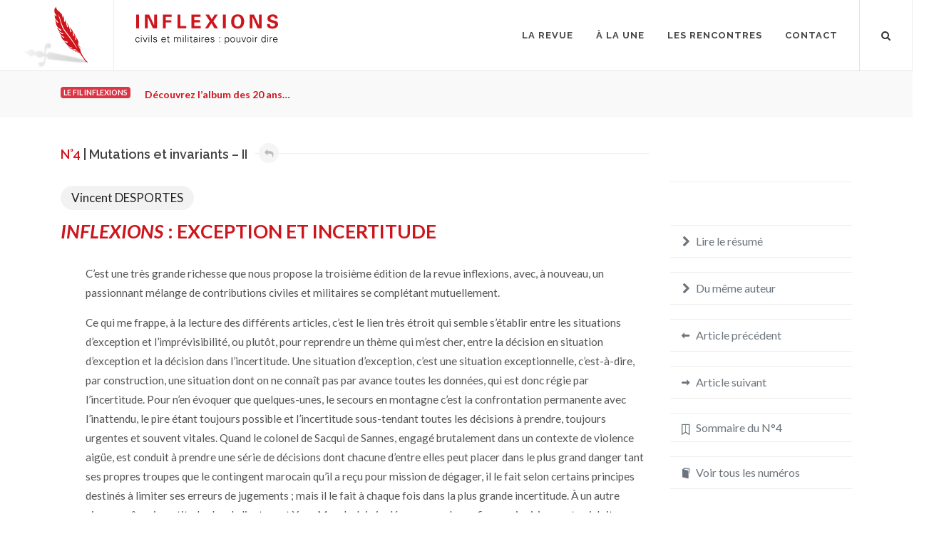

--- FILE ---
content_type: text/html
request_url: https://inflexions.net/la-revue/4/pour-nourrir-le-debat/desportes-vincent-inflexions-nbsp-exception-et-incertitude
body_size: 15307
content:
<!DOCTYPE html>
<html dir="ltr" lang="fr-FR">
<head>
		<!-- Analytics -->
	<script defer data-domain="inflexions.net" src="https://plausible.io/js/plausible.js"></script>
	<!-- Global site tag (gtag.js) - Google Analytics -->
	<script async src="https://www.googletagmanager.com/gtag/js?id=UA-54787-17"></script>
	<script>
	  window.dataLayer = window.dataLayer || [];
	  function gtag(){dataLayer.push(arguments);}
	  gtag('js', new Date());
	  gtag('config', 'UA-54787-17');
	</script>
	<meta http-equiv="content-type" content="text/html; charset=utf-8" />
	<meta name="Inflexions" content="La revue de sciences humaines et sociales qui fait dialoguer civils et militaires." />
	
	<!-- Stylesheets
	============================================= -->
	<link href="https://fonts.googleapis.com/css?family=Lato:300,400,400italic,600,700,700italic|Raleway:300,400,500,600,700|Crete+Round:400,400italic" rel="stylesheet" type="text/css" />
								<meta name="viewport" content="width=device-width, initial-scale=1" />
	<!--[if lt IE 9]>
		<script src="https://css3-mediaqueries-js.googlecode.com/svn/trunk/css3-mediaqueries.js"></script>
	<![endif]-->
	
	<!-- served from X6S server -->

	<!-- Here goes my custom.css
	============================================= -->
	
	<!-- Fonts
	============================================= -->

	<!-- Here goes my colors.css
	============================================= -->
	
		<!-- Here goes my font.css
	============================================= -->
	
	<!-- Document Title
	============================================= -->

<!-- extra custom CSS if needed -->
<link href="https://inflexions.net/css/bootstrap.css" rel="stylesheet">
<link href="https://inflexions.net/style.css" rel="stylesheet">
<link href="https://inflexions.net/css/dark.css" rel="stylesheet">
<link href="https://inflexions.net/css/font-icons.css" rel="stylesheet">
<link href="https://inflexions.net/css/animate.css" rel="stylesheet">
<link href="https://inflexions.net/css/magnific-popup.css" rel="stylesheet">
<link href="https://inflexions.net/css/responsive.css" rel="stylesheet">
<link href="https://inflexions.net/css/custom.css" rel="stylesheet">
<link href="https://inflexions.net/css/colors.css" rel="stylesheet">
<link href="https://inflexions.net/css/fonts.css" rel="stylesheet">
<link href="https://inflexions.net/css/articles.css" rel="stylesheet"></head>

<body class="no-transition stretched" data-animation-out="fadeOut" data-speed-out="0">
	<!-- Document Wrapper
	============================================= -->
	<div id="wrapper" class="clearfix">

		<!-- Header
		============================================= -->
		<header id="header" class="transparent-header full-header">

			<div id="header-wrap">

				<div class="container clearfix">

					<div id="primary-menu-trigger"><i class="icon-reorder"></i></div>

					<div id="wrapper-mon-logo">
					<!-- Logo
					============================================= -->
					<a href="https://inflexions.net/" class="standard-logo"><div id="mon-logo">
						<div id="animlogoinflexions_hype_container" style="margin:auto;position:relative;width:100%;height:100%;overflow:hidden;" aria-live="polite">
						<script type="text/javascript" charset="utf-8" src="https://inflexions.net/logo/anim_logo_inflexions/anim_logo_inflexions.hyperesources/animlogoinflexions_hype_generated_script.js"></script>
						</div>
					</div></a>
<!-- logo image
					<div id="logo">
						<a href="index.html" class="standard-logo" data-dark-logo="images/logo-dark.png"><img src="logo/inflexions_logo_export.svg" alt="Logo Inflexions"></a>

					</div>
--><!-- #logo end -->
					<!-- Titre site
					============================================= -->
						<div id="titre-site" class="d-none d-lg-block">
						<div class="titre-cell"><a href="https://inflexions.net/"><!-- Generator: Adobe Illustrator 23.0.4, SVG Export Plug-In . SVG Version: 6.00 Build 0)  -->
<svg version="1.1" id="logo-inflexions-svg" xmlns="http://www.w3.org/2000/svg" xmlns:xlink="http://www.w3.org/1999/xlink" x="0px" y="0px"
	 viewBox="0 0 128.57 26.68" style="enable-background:new 0 0 128.57 26.68;" xml:space="preserve">
<g>
	<path class="inflexions-logo-titre" d="M0.61,0.22h2.63V12.5H0.61V0.22z"/>
	<path class="inflexions-logo-titre" d="M8.55,0.25h3.79l4.59,9.64V0.25h2.44V12.5h-3.61L11.02,2.34V12.5H8.55V0.25z"/>
	<path class="inflexions-logo-titre" d="M24.73,0.27h7.89v1.96h-5.27v3.02h4.91v2.03h-4.91v5.22h-2.63V0.27z"/>
	<path class="inflexions-logo-titre" d="M37.87,0.27h2.68v10.15h5.25v2.08h-7.93V0.27z"/>
	<path class="inflexions-logo-titre" d="M50.4,0.25h8.2v2h-5.57v2.91h5.22v2h-5.22v3.3h5.76v2.03H50.4V0.25z"/>
	<path class="inflexions-logo-titre" d="M66.29,0.25l2.47,4.17l2.64-4.17h2.81l-4.03,5.89l4.27,6.35h-3.22l-2.73-4.61l-2.93,4.61h-2.81l4.3-6.33
		l-4.01-5.91H66.29z"/>
	<path class="inflexions-logo-titre" d="M78.84,0.22h2.62V12.5h-2.62V0.22z"/>
	<path class="inflexions-logo-titre" d="M92.15,0c1.3,0,3.1,0.3,4.3,1.66c1.3,1.49,1.56,3.4,1.56,4.61c0,1.78-0.54,3.68-1.54,4.79
		c-1.35,1.52-3.34,1.74-4.35,1.74c-1.61,0-3.22-0.51-4.34-1.68c-1.34-1.42-1.51-3.46-1.51-4.57C86.27,3.3,87.75,0,92.15,0z
		 M89.93,9.89c0.37,0.51,1,0.98,2.22,0.98c1.07,0,1.79-0.37,2.29-1.13c0.41-0.61,0.83-1.56,0.83-3.51c0-0.59-0.05-1.44-0.3-2.19
		c-0.51-1.51-1.54-2.17-2.79-2.17c-0.98,0-1.76,0.41-2.25,1.03c-0.69,0.85-0.9,2.17-0.9,3.56C89.02,7.64,89.21,8.94,89.93,9.89z"/>
	<path class="inflexions-logo-titre" d="M103.01,0.25h3.79l4.59,9.64V0.25h2.44V12.5h-3.61l-4.74-10.16V12.5h-2.47V0.25z"/>
	<path class="inflexions-logo-titre" d="M121.28,8.59c0,0.58-0.03,2.32,2.22,2.32c1.42,0,2.32-0.68,2.32-1.71c0-1.08-0.76-1.27-2.32-1.64
		c-2.91-0.73-4.5-1.59-4.5-3.71c0-2.02,1.44-3.79,4.84-3.79c1.27,0,2.78,0.29,3.69,1.44c0.69,0.88,0.69,1.86,0.69,2.27h-2.52
		c-0.03-0.42-0.17-1.86-1.98-1.86c-1.22,0-2.02,0.66-2.02,1.66c0,1.13,0.9,1.34,2.66,1.78c2.12,0.51,4.2,1.08,4.2,3.47
		c0,2.2-1.83,3.98-5.22,3.98c-4.69,0-4.73-3.02-4.74-4.2H121.28z"/>
</g>
<g class="logo-sous-titre">
	<path d="M3.12,21.89c-0.04-0.68-0.48-1.01-1.22-1.01c-0.82,0-1.32,0.85-1.32,1.87c0,1.02,0.51,1.88,1.32,1.88
		c0.69,0,1.17-0.43,1.22-1.04h0.58c-0.14,1.02-0.73,1.53-1.74,1.53C0.62,25.11,0,23.97,0,22.75c0-1.21,0.67-2.36,1.99-2.36
		c0.91,0,1.66,0.55,1.71,1.5H3.12z"/>
	<path d="M5.56,19.23H4.94v-0.67h0.62V19.23z M5.52,20.52v4.46H4.98v-4.46H5.52z"/>
	<path d="M7.18,20.52l1.54,3.72l1.48-3.72h0.59l-1.77,4.46h-0.6l-1.82-4.46H7.18z"/>
	<path d="M12.44,19.23h-0.62v-0.67h0.62V19.23z M12.39,20.52v4.46h-0.53v-4.46H12.39z"/>
	<path d="M14.6,24.98h-0.53v-6.41h0.53V24.98z"/>
	<path d="M17.74,20.39c0.84,0,1.55,0.29,1.63,1.23h-0.58c-0.05-0.56-0.55-0.75-1.1-0.75c-0.5,0-1,0.2-1,0.72
		c0,0.66,0.86,0.59,2.07,1.02c0.46,0.16,0.75,0.56,0.75,1.04c0,1-0.93,1.46-1.87,1.46c-0.77,0-1.66-0.36-1.68-1.35h0.58
		c0.04,0.67,0.63,0.86,1.23,0.86c0.57,0,1.16-0.27,1.16-0.89c0-0.64-0.7-0.75-1.41-0.91c-0.7-0.17-1.41-0.37-1.41-1.2
		C16.11,20.71,16.96,20.39,17.74,20.39z"/>
	<path d="M23.94,22.87c0.02,0.95,0.45,1.75,1.54,1.75c0.63,0,1.15-0.45,1.29-1.07h0.56c-0.28,1.07-0.94,1.55-2.02,1.55
		c-1.33,0-1.95-1.15-1.95-2.36c0-1.21,0.67-2.36,1.99-2.36c1.49,0,2.03,1.09,2.03,2.49H23.94z M26.81,22.39
		c-0.06-0.86-0.52-1.51-1.45-1.51c-0.87,0-1.33,0.73-1.4,1.51H26.81z"/>
	<path d="M29.18,21.01h-0.89v-0.49h0.89v-0.95l0.53-0.23v1.18h1.01v0.49h-1.01v2.98c-0.01,0.41,0.2,0.63,0.61,0.63
		c0.16,0,0.32-0.01,0.46-0.05v0.46c-0.17,0.04-0.36,0.08-0.54,0.08c-1.13,0-1.07-0.72-1.07-1.32V21.01z"/>
	<path d="M35.19,21.18l0.02,0.02c0.31-0.55,0.82-0.81,1.39-0.81c0.7,0,1.25,0.39,1.45,0.98c0.33-0.52,0.84-0.98,1.54-0.98
		c1.46,0,1.57,1.29,1.57,1.8v2.79h-0.53V22.1c0-0.77-0.44-1.23-1.17-1.23c-0.88,0-1.28,0.74-1.28,1.54v2.57h-0.53V22.1
		c0-0.77-0.44-1.23-1.17-1.23c-0.88,0-1.28,0.74-1.28,1.54v2.57h-0.53v-3.45c0-0.35-0.03-0.7-0.04-1h0.55L35.19,21.18z"/>
	<path d="M43.38,19.23h-0.62v-0.67h0.62V19.23z M43.34,20.52v4.46H42.8v-4.46H43.34z"/>
	<path d="M45.54,24.98h-0.53v-6.41h0.53V24.98z"/>
	<path d="M47.79,19.23h-0.62v-0.67h0.62V19.23z M47.74,20.52v4.46h-0.53v-4.46H47.74z"/>
	<path d="M49.79,21.01H48.9v-0.49h0.89v-0.95l0.53-0.23v1.18h1.01v0.49h-1.01v2.98c-0.01,0.41,0.2,0.63,0.61,0.63
		c0.16,0,0.32-0.01,0.46-0.05v0.46c-0.17,0.04-0.36,0.08-0.54,0.08c-1.13,0-1.07-0.72-1.07-1.32V21.01z"/>
	<path d="M55.29,21.84c-0.05-0.73-0.43-0.96-1.06-0.96c-0.56,0-1.02,0.17-1.09,0.77h-0.57c0.13-0.92,0.82-1.26,1.67-1.26
		c0.99,0,1.6,0.45,1.58,1.47v2.11c-0.01,0.35,0.03,0.7,0.04,1h-0.55l-0.02-0.66h-0.02l-0.03,0.06c-0.2,0.37-0.79,0.73-1.39,0.73
		c-0.83,0-1.48-0.51-1.48-1.38c0-0.6,0.36-1.07,0.9-1.29c0.59-0.26,1.37-0.17,2.02-0.21V21.84z M53.95,24.62
		c1.16,0,1.39-0.96,1.33-1.89c-0.75,0.03-2.34-0.12-2.34,1C52.95,24.34,53.41,24.62,53.95,24.62z"/>
	<path d="M58.02,19.23H57.4v-0.67h0.62V19.23z M57.98,20.52v4.46h-0.53v-4.46H57.98z"/>
	<path d="M60.17,24.98h-0.53v-3.45c0.01-0.35-0.03-0.7-0.04-1h0.55l0.03,0.66h0.02c0.16-0.45,0.56-0.77,1-0.79
		c0.18-0.01,0.35,0,0.53,0.01v0.51c-0.11-0.01-0.22-0.04-0.33-0.04c-0.79,0-1.21,0.57-1.23,1.42V24.98z"/>
	<path d="M63.13,22.87c0.02,0.95,0.45,1.75,1.54,1.75c0.63,0,1.15-0.45,1.29-1.07h0.56c-0.28,1.07-0.94,1.55-2.02,1.55
		c-1.33,0-1.95-1.15-1.95-2.36c0-1.21,0.67-2.36,1.99-2.36c1.49,0,2.03,1.09,2.03,2.49H63.13z M66,22.39
		c-0.06-0.86-0.52-1.51-1.45-1.51c-0.87,0-1.33,0.73-1.4,1.51H66z"/>
	<path d="M69.47,20.39c0.84,0,1.55,0.29,1.62,1.23h-0.58c-0.05-0.56-0.55-0.75-1.1-0.75c-0.5,0-1,0.2-1,0.72
		c0,0.66,0.86,0.59,2.07,1.02c0.46,0.16,0.75,0.56,0.75,1.04c0,1-0.93,1.46-1.87,1.46c-0.77,0-1.66-0.36-1.68-1.35h0.58
		c0.04,0.67,0.63,0.86,1.23,0.86c0.57,0,1.16-0.27,1.16-0.89c0-0.64-0.7-0.75-1.41-0.91c-0.7-0.17-1.41-0.37-1.41-1.2
		C67.83,20.71,68.68,20.39,69.47,20.39z"/>
	<path d="M76.23,20.52v0.76h-0.71v-0.76H76.23z M76.23,24.22v0.76h-0.71v-0.76H76.23z"/>
	<path d="M81.18,26.68h-0.53v-5.16c0.01-0.35-0.03-0.7-0.04-1h0.55l0.03,0.66l0.02,0.02c0.31-0.52,0.93-0.81,1.53-0.81
		c1.32,0,1.83,1.19,1.83,2.34c0,1.12-0.51,2.38-1.8,2.38c-0.65,0-1.19-0.29-1.55-0.83h-0.02V26.68z M82.7,24.62
		c1.02,0,1.28-1.13,1.28-1.95c0-0.85-0.35-1.79-1.36-1.79c-1.04,0-1.44,0.86-1.44,1.77C81.18,23.66,81.54,24.62,82.7,24.62z"/>
	<path d="M89.74,22.75c0,1.17-0.66,2.36-2.08,2.36s-2.08-1.19-2.08-2.36c0-1.17,0.66-2.36,2.08-2.36S89.74,21.58,89.74,22.75z
		 M87.66,20.88c-1.07,0-1.5,1.05-1.5,1.87c0,0.83,0.43,1.87,1.5,1.87s1.5-1.05,1.5-1.87C89.16,21.92,88.74,20.88,87.66,20.88z"/>
	<path d="M94.05,20.52h0.53v3.46c0,0.35,0.03,0.7,0.04,1h-0.55l-0.03-0.66l-0.02-0.02c-0.31,0.55-0.82,0.81-1.39,0.81
		c-1.46,0-1.57-1.29-1.57-1.8v-2.79h0.53v2.88c0,0.77,0.44,1.23,1.17,1.23c0.88,0,1.28-0.74,1.28-1.54V20.52z"/>
	<path d="M96.06,20.52l1.54,3.72l1.48-3.72h0.59l-1.77,4.46h-0.6l-1.82-4.46H96.06z"/>
	<path d="M104.39,22.75c0,1.17-0.66,2.36-2.08,2.36s-2.08-1.19-2.08-2.36c0-1.17,0.66-2.36,2.08-2.36S104.39,21.58,104.39,22.75z
		 M102.31,20.88c-1.07,0-1.5,1.05-1.5,1.87c0,0.83,0.43,1.87,1.5,1.87s1.5-1.05,1.5-1.87C103.81,21.92,103.39,20.88,102.31,20.88z"
		/>
	<path d="M106.3,19.23h-0.62v-0.67h0.62V19.23z M106.26,20.52v4.46h-0.53v-4.46H106.26z"/>
	<path d="M108.45,24.98h-0.53v-3.45c0.01-0.35-0.03-0.7-0.04-1h0.55l0.03,0.66h0.02c0.16-0.45,0.56-0.77,1-0.79
		c0.18-0.01,0.36,0,0.53,0.01v0.51c-0.11-0.01-0.22-0.04-0.33-0.04c-0.79,0-1.21,0.57-1.23,1.42V24.98z"/>
	<path d="M116.86,24.32l-0.02-0.04c-0.36,0.53-0.91,0.83-1.53,0.83c-1.32,0-1.83-1.26-1.83-2.38c0-1.16,0.51-2.34,1.83-2.34
		c0.59,0,1.22,0.28,1.53,0.81l0.02-0.02v-2.61h0.53v5.41c0,0.35,0.03,0.7,0.04,1h-0.55L116.86,24.32z M115.41,20.88
		c-1.01,0-1.34,0.94-1.34,1.79c0,0.83,0.24,1.95,1.26,1.95c1.16,0,1.52-0.97,1.52-1.98C116.85,21.74,116.45,20.88,115.41,20.88z"/>
	<path d="M119.54,19.23h-0.62v-0.67h0.62V19.23z M119.49,20.52v4.46h-0.53v-4.46H119.49z"/>
	<path d="M121.69,24.98h-0.53v-3.45c0.01-0.35-0.03-0.7-0.04-1h0.55l0.03,0.66h0.02c0.16-0.45,0.56-0.77,1-0.79
		c0.18-0.01,0.36,0,0.53,0.01v0.51c-0.11-0.01-0.22-0.04-0.33-0.04c-0.79,0-1.21,0.57-1.23,1.42V24.98z"/>
	<path d="M124.66,22.87c0.02,0.95,0.45,1.75,1.54,1.75c0.63,0,1.15-0.45,1.29-1.07h0.56c-0.28,1.07-0.94,1.55-2.02,1.55
		c-1.33,0-1.95-1.15-1.95-2.36c0-1.21,0.67-2.36,1.99-2.36c1.49,0,2.03,1.09,2.03,2.49H124.66z M127.52,22.39
		c-0.06-0.86-0.52-1.51-1.45-1.51c-0.87,0-1.33,0.73-1.4,1.51H127.52z"/>
</g>
</svg>
</a></div>
						</div>
					<!-- #titre end -->
					
					</div>
					<!-- Primary Navigation
					============================================= -->
					<nav id="primary-menu">
						<ul>
							<li class="no-show-menu" style="margin-top:0px!important;">
								<a href="https://inflexions.net/" style="padding-top:0px!important;">
										<div class="container-fluid">
											<div class="row">
												<div class="col justify-content-center">
													<!-- Generator: Adobe Illustrator 23.0.4, SVG Export Plug-In . SVG Version: 6.00 Build 0)  -->
<svg version="1.1" id="logo-inflexions-svg" xmlns="http://www.w3.org/2000/svg" xmlns:xlink="http://www.w3.org/1999/xlink" x="0px" y="0px"
	 viewBox="0 0 128.57 26.68" style="enable-background:new 0 0 128.57 26.68;" xml:space="preserve">
<g>
	<path class="inflexions-logo-titre" d="M0.61,0.22h2.63V12.5H0.61V0.22z"/>
	<path class="inflexions-logo-titre" d="M8.55,0.25h3.79l4.59,9.64V0.25h2.44V12.5h-3.61L11.02,2.34V12.5H8.55V0.25z"/>
	<path class="inflexions-logo-titre" d="M24.73,0.27h7.89v1.96h-5.27v3.02h4.91v2.03h-4.91v5.22h-2.63V0.27z"/>
	<path class="inflexions-logo-titre" d="M37.87,0.27h2.68v10.15h5.25v2.08h-7.93V0.27z"/>
	<path class="inflexions-logo-titre" d="M50.4,0.25h8.2v2h-5.57v2.91h5.22v2h-5.22v3.3h5.76v2.03H50.4V0.25z"/>
	<path class="inflexions-logo-titre" d="M66.29,0.25l2.47,4.17l2.64-4.17h2.81l-4.03,5.89l4.27,6.35h-3.22l-2.73-4.61l-2.93,4.61h-2.81l4.3-6.33
		l-4.01-5.91H66.29z"/>
	<path class="inflexions-logo-titre" d="M78.84,0.22h2.62V12.5h-2.62V0.22z"/>
	<path class="inflexions-logo-titre" d="M92.15,0c1.3,0,3.1,0.3,4.3,1.66c1.3,1.49,1.56,3.4,1.56,4.61c0,1.78-0.54,3.68-1.54,4.79
		c-1.35,1.52-3.34,1.74-4.35,1.74c-1.61,0-3.22-0.51-4.34-1.68c-1.34-1.42-1.51-3.46-1.51-4.57C86.27,3.3,87.75,0,92.15,0z
		 M89.93,9.89c0.37,0.51,1,0.98,2.22,0.98c1.07,0,1.79-0.37,2.29-1.13c0.41-0.61,0.83-1.56,0.83-3.51c0-0.59-0.05-1.44-0.3-2.19
		c-0.51-1.51-1.54-2.17-2.79-2.17c-0.98,0-1.76,0.41-2.25,1.03c-0.69,0.85-0.9,2.17-0.9,3.56C89.02,7.64,89.21,8.94,89.93,9.89z"/>
	<path class="inflexions-logo-titre" d="M103.01,0.25h3.79l4.59,9.64V0.25h2.44V12.5h-3.61l-4.74-10.16V12.5h-2.47V0.25z"/>
	<path class="inflexions-logo-titre" d="M121.28,8.59c0,0.58-0.03,2.32,2.22,2.32c1.42,0,2.32-0.68,2.32-1.71c0-1.08-0.76-1.27-2.32-1.64
		c-2.91-0.73-4.5-1.59-4.5-3.71c0-2.02,1.44-3.79,4.84-3.79c1.27,0,2.78,0.29,3.69,1.44c0.69,0.88,0.69,1.86,0.69,2.27h-2.52
		c-0.03-0.42-0.17-1.86-1.98-1.86c-1.22,0-2.02,0.66-2.02,1.66c0,1.13,0.9,1.34,2.66,1.78c2.12,0.51,4.2,1.08,4.2,3.47
		c0,2.2-1.83,3.98-5.22,3.98c-4.69,0-4.73-3.02-4.74-4.2H121.28z"/>
</g>
<g class="logo-sous-titre">
	<path d="M3.12,21.89c-0.04-0.68-0.48-1.01-1.22-1.01c-0.82,0-1.32,0.85-1.32,1.87c0,1.02,0.51,1.88,1.32,1.88
		c0.69,0,1.17-0.43,1.22-1.04h0.58c-0.14,1.02-0.73,1.53-1.74,1.53C0.62,25.11,0,23.97,0,22.75c0-1.21,0.67-2.36,1.99-2.36
		c0.91,0,1.66,0.55,1.71,1.5H3.12z"/>
	<path d="M5.56,19.23H4.94v-0.67h0.62V19.23z M5.52,20.52v4.46H4.98v-4.46H5.52z"/>
	<path d="M7.18,20.52l1.54,3.72l1.48-3.72h0.59l-1.77,4.46h-0.6l-1.82-4.46H7.18z"/>
	<path d="M12.44,19.23h-0.62v-0.67h0.62V19.23z M12.39,20.52v4.46h-0.53v-4.46H12.39z"/>
	<path d="M14.6,24.98h-0.53v-6.41h0.53V24.98z"/>
	<path d="M17.74,20.39c0.84,0,1.55,0.29,1.63,1.23h-0.58c-0.05-0.56-0.55-0.75-1.1-0.75c-0.5,0-1,0.2-1,0.72
		c0,0.66,0.86,0.59,2.07,1.02c0.46,0.16,0.75,0.56,0.75,1.04c0,1-0.93,1.46-1.87,1.46c-0.77,0-1.66-0.36-1.68-1.35h0.58
		c0.04,0.67,0.63,0.86,1.23,0.86c0.57,0,1.16-0.27,1.16-0.89c0-0.64-0.7-0.75-1.41-0.91c-0.7-0.17-1.41-0.37-1.41-1.2
		C16.11,20.71,16.96,20.39,17.74,20.39z"/>
	<path d="M23.94,22.87c0.02,0.95,0.45,1.75,1.54,1.75c0.63,0,1.15-0.45,1.29-1.07h0.56c-0.28,1.07-0.94,1.55-2.02,1.55
		c-1.33,0-1.95-1.15-1.95-2.36c0-1.21,0.67-2.36,1.99-2.36c1.49,0,2.03,1.09,2.03,2.49H23.94z M26.81,22.39
		c-0.06-0.86-0.52-1.51-1.45-1.51c-0.87,0-1.33,0.73-1.4,1.51H26.81z"/>
	<path d="M29.18,21.01h-0.89v-0.49h0.89v-0.95l0.53-0.23v1.18h1.01v0.49h-1.01v2.98c-0.01,0.41,0.2,0.63,0.61,0.63
		c0.16,0,0.32-0.01,0.46-0.05v0.46c-0.17,0.04-0.36,0.08-0.54,0.08c-1.13,0-1.07-0.72-1.07-1.32V21.01z"/>
	<path d="M35.19,21.18l0.02,0.02c0.31-0.55,0.82-0.81,1.39-0.81c0.7,0,1.25,0.39,1.45,0.98c0.33-0.52,0.84-0.98,1.54-0.98
		c1.46,0,1.57,1.29,1.57,1.8v2.79h-0.53V22.1c0-0.77-0.44-1.23-1.17-1.23c-0.88,0-1.28,0.74-1.28,1.54v2.57h-0.53V22.1
		c0-0.77-0.44-1.23-1.17-1.23c-0.88,0-1.28,0.74-1.28,1.54v2.57h-0.53v-3.45c0-0.35-0.03-0.7-0.04-1h0.55L35.19,21.18z"/>
	<path d="M43.38,19.23h-0.62v-0.67h0.62V19.23z M43.34,20.52v4.46H42.8v-4.46H43.34z"/>
	<path d="M45.54,24.98h-0.53v-6.41h0.53V24.98z"/>
	<path d="M47.79,19.23h-0.62v-0.67h0.62V19.23z M47.74,20.52v4.46h-0.53v-4.46H47.74z"/>
	<path d="M49.79,21.01H48.9v-0.49h0.89v-0.95l0.53-0.23v1.18h1.01v0.49h-1.01v2.98c-0.01,0.41,0.2,0.63,0.61,0.63
		c0.16,0,0.32-0.01,0.46-0.05v0.46c-0.17,0.04-0.36,0.08-0.54,0.08c-1.13,0-1.07-0.72-1.07-1.32V21.01z"/>
	<path d="M55.29,21.84c-0.05-0.73-0.43-0.96-1.06-0.96c-0.56,0-1.02,0.17-1.09,0.77h-0.57c0.13-0.92,0.82-1.26,1.67-1.26
		c0.99,0,1.6,0.45,1.58,1.47v2.11c-0.01,0.35,0.03,0.7,0.04,1h-0.55l-0.02-0.66h-0.02l-0.03,0.06c-0.2,0.37-0.79,0.73-1.39,0.73
		c-0.83,0-1.48-0.51-1.48-1.38c0-0.6,0.36-1.07,0.9-1.29c0.59-0.26,1.37-0.17,2.02-0.21V21.84z M53.95,24.62
		c1.16,0,1.39-0.96,1.33-1.89c-0.75,0.03-2.34-0.12-2.34,1C52.95,24.34,53.41,24.62,53.95,24.62z"/>
	<path d="M58.02,19.23H57.4v-0.67h0.62V19.23z M57.98,20.52v4.46h-0.53v-4.46H57.98z"/>
	<path d="M60.17,24.98h-0.53v-3.45c0.01-0.35-0.03-0.7-0.04-1h0.55l0.03,0.66h0.02c0.16-0.45,0.56-0.77,1-0.79
		c0.18-0.01,0.35,0,0.53,0.01v0.51c-0.11-0.01-0.22-0.04-0.33-0.04c-0.79,0-1.21,0.57-1.23,1.42V24.98z"/>
	<path d="M63.13,22.87c0.02,0.95,0.45,1.75,1.54,1.75c0.63,0,1.15-0.45,1.29-1.07h0.56c-0.28,1.07-0.94,1.55-2.02,1.55
		c-1.33,0-1.95-1.15-1.95-2.36c0-1.21,0.67-2.36,1.99-2.36c1.49,0,2.03,1.09,2.03,2.49H63.13z M66,22.39
		c-0.06-0.86-0.52-1.51-1.45-1.51c-0.87,0-1.33,0.73-1.4,1.51H66z"/>
	<path d="M69.47,20.39c0.84,0,1.55,0.29,1.62,1.23h-0.58c-0.05-0.56-0.55-0.75-1.1-0.75c-0.5,0-1,0.2-1,0.72
		c0,0.66,0.86,0.59,2.07,1.02c0.46,0.16,0.75,0.56,0.75,1.04c0,1-0.93,1.46-1.87,1.46c-0.77,0-1.66-0.36-1.68-1.35h0.58
		c0.04,0.67,0.63,0.86,1.23,0.86c0.57,0,1.16-0.27,1.16-0.89c0-0.64-0.7-0.75-1.41-0.91c-0.7-0.17-1.41-0.37-1.41-1.2
		C67.83,20.71,68.68,20.39,69.47,20.39z"/>
	<path d="M76.23,20.52v0.76h-0.71v-0.76H76.23z M76.23,24.22v0.76h-0.71v-0.76H76.23z"/>
	<path d="M81.18,26.68h-0.53v-5.16c0.01-0.35-0.03-0.7-0.04-1h0.55l0.03,0.66l0.02,0.02c0.31-0.52,0.93-0.81,1.53-0.81
		c1.32,0,1.83,1.19,1.83,2.34c0,1.12-0.51,2.38-1.8,2.38c-0.65,0-1.19-0.29-1.55-0.83h-0.02V26.68z M82.7,24.62
		c1.02,0,1.28-1.13,1.28-1.95c0-0.85-0.35-1.79-1.36-1.79c-1.04,0-1.44,0.86-1.44,1.77C81.18,23.66,81.54,24.62,82.7,24.62z"/>
	<path d="M89.74,22.75c0,1.17-0.66,2.36-2.08,2.36s-2.08-1.19-2.08-2.36c0-1.17,0.66-2.36,2.08-2.36S89.74,21.58,89.74,22.75z
		 M87.66,20.88c-1.07,0-1.5,1.05-1.5,1.87c0,0.83,0.43,1.87,1.5,1.87s1.5-1.05,1.5-1.87C89.16,21.92,88.74,20.88,87.66,20.88z"/>
	<path d="M94.05,20.52h0.53v3.46c0,0.35,0.03,0.7,0.04,1h-0.55l-0.03-0.66l-0.02-0.02c-0.31,0.55-0.82,0.81-1.39,0.81
		c-1.46,0-1.57-1.29-1.57-1.8v-2.79h0.53v2.88c0,0.77,0.44,1.23,1.17,1.23c0.88,0,1.28-0.74,1.28-1.54V20.52z"/>
	<path d="M96.06,20.52l1.54,3.72l1.48-3.72h0.59l-1.77,4.46h-0.6l-1.82-4.46H96.06z"/>
	<path d="M104.39,22.75c0,1.17-0.66,2.36-2.08,2.36s-2.08-1.19-2.08-2.36c0-1.17,0.66-2.36,2.08-2.36S104.39,21.58,104.39,22.75z
		 M102.31,20.88c-1.07,0-1.5,1.05-1.5,1.87c0,0.83,0.43,1.87,1.5,1.87s1.5-1.05,1.5-1.87C103.81,21.92,103.39,20.88,102.31,20.88z"
		/>
	<path d="M106.3,19.23h-0.62v-0.67h0.62V19.23z M106.26,20.52v4.46h-0.53v-4.46H106.26z"/>
	<path d="M108.45,24.98h-0.53v-3.45c0.01-0.35-0.03-0.7-0.04-1h0.55l0.03,0.66h0.02c0.16-0.45,0.56-0.77,1-0.79
		c0.18-0.01,0.36,0,0.53,0.01v0.51c-0.11-0.01-0.22-0.04-0.33-0.04c-0.79,0-1.21,0.57-1.23,1.42V24.98z"/>
	<path d="M116.86,24.32l-0.02-0.04c-0.36,0.53-0.91,0.83-1.53,0.83c-1.32,0-1.83-1.26-1.83-2.38c0-1.16,0.51-2.34,1.83-2.34
		c0.59,0,1.22,0.28,1.53,0.81l0.02-0.02v-2.61h0.53v5.41c0,0.35,0.03,0.7,0.04,1h-0.55L116.86,24.32z M115.41,20.88
		c-1.01,0-1.34,0.94-1.34,1.79c0,0.83,0.24,1.95,1.26,1.95c1.16,0,1.52-0.97,1.52-1.98C116.85,21.74,116.45,20.88,115.41,20.88z"/>
	<path d="M119.54,19.23h-0.62v-0.67h0.62V19.23z M119.49,20.52v4.46h-0.53v-4.46H119.49z"/>
	<path d="M121.69,24.98h-0.53v-3.45c0.01-0.35-0.03-0.7-0.04-1h0.55l0.03,0.66h0.02c0.16-0.45,0.56-0.77,1-0.79
		c0.18-0.01,0.36,0,0.53,0.01v0.51c-0.11-0.01-0.22-0.04-0.33-0.04c-0.79,0-1.21,0.57-1.23,1.42V24.98z"/>
	<path d="M124.66,22.87c0.02,0.95,0.45,1.75,1.54,1.75c0.63,0,1.15-0.45,1.29-1.07h0.56c-0.28,1.07-0.94,1.55-2.02,1.55
		c-1.33,0-1.95-1.15-1.95-2.36c0-1.21,0.67-2.36,1.99-2.36c1.49,0,2.03,1.09,2.03,2.49H124.66z M127.52,22.39
		c-0.06-0.86-0.52-1.51-1.45-1.51c-0.87,0-1.33,0.73-1.4,1.51H127.52z"/>
</g>
</svg>

											</div>
										</div>
									</div>
								</a>
							</li>
							<li><a href="#"><div>La revue</div></a>
								<ul>
									<li><a href="https://inflexions.net/la-revue-presentation"><div>Qui sommes-nous ?</div></a></li>
									<li><a href="https://inflexions.net/parution-liste"><div>Lire les numéros</div></a>
										<ul>
																																																									<li><a href="https://inflexions.net/la-revue/51"><div>N°51&ensp;|&ensp;<span class="parution-menu-span"><p>La confiance</p></span></div></a></li>
																																																																					<li><a href="https://inflexions.net/la-revue/46"><div>N°46&ensp;|&ensp;<span class="parution-menu-span"><p>S’engager</p></span></div></a></li>
																																																																																									<li><a href="https://inflexions.net/parution-liste"><div>Voir tous les numéros…</div></a></li>

										</ul>
									</li>
									<li><a href="https://inflexions.net/20-ans"><div>Les 20 ans</div></a>
										<ul>
											<li><a href="https://inflexions.net/la-revue/lalbum-des-20-ans#tabs-1"><div>Lire le numéro</div></a></li>
											<li><a href="https://inflexions.net/la-revue/lalbum-des-20-ans#tabs-2#tabs-1"><div>Voir l'album photo</div></a></li>
											<li><a href="https://inflexions.net/la-revue/lalbum-des-20-ans#tabs-3"><div>Voir les vidéos</div></a></li>
									
										</ul>
									</li>
									<li><a href="https://inflexions.net/la-redaction"><div>La rédaction</div></a>
									</li>
									<li><a href="https://inflexions.net/auteurs-liste"><div>Les auteurs</div></a>
									</li>
								</ul>
									<li><a href="#"><div>À la une</div></a>
										<ul>
											<li><a href="https://inflexions.net/breves-liste"><div>En bref</div></a></li>
											<li><a href="https://inflexions.net/a-voir-a-ecouter"><div>À voir et écouter</div></a></li>										</ul>
									</li>
									<li><a href="https://inflexions.net/les-rencontres-de-la-revue"><div>Les rencontres</div></a></li>
									<li><a href="#"><div>Contact</div></a>
										<ul>
											<li><a href="https://inflexions.net/contact"><div>Nous contacter</div></a></li>
											<li><a href="https://inflexions.net/manuscrits"><div>Les manuscrits</div></a></li>
										</ul>
									</li>
						</ul>

						<!-- Top Search
						============================================= -->
						<div id="top-search">
							<a href="#" id="top-search-trigger"><i class="icon-search3"></i><i class="icon-line-cross"></i></a>
							<form action="https://inflexions.net/search/results" method="get">
								<input type="text" name="q" class="form-control" value="" placeholder="Saisissez votre recherche puis 'Retour'" required pattern=".*\S.*"/>
							</form>
						</div><!-- #top-search end -->

					</nav><!-- #primary-menu end -->

				</div>

			</div>

		</header><!-- #header end -->

		<!-- Content
		============================================= -->
		<section id="content">

			<div class="content-wrap">

											<div class="section header-stick bottommargin-sm clearfix d-none d-md-block" style="padding: 20px 0;">
					<div>
						<div class="container clearfix">
							<span class="badge badge-danger bnews-title">Le fil Inflexions</span>

							<div class="fslider bnews-slider nobottommargin" data-speed="800" data-pause="6000" data-arrows="false" data-pagi="false">
								<div class="flexslider">
									<div class="slider-wrap">
																																																																																		<div class="slide"><a href="https://inflexions.net/la-revue/lalbum-des-20-ans"><strong><p>Découvrez l’album des 20 ans…</p></strong></a></div>
																																																																								<div class="slide"><a href="https://putsch.media/20190111/interviews/interviews-culture/emmanuelle-rioux-le-ministere-des-armees-est-le-seul-a-posseder-une-revue-sinterrogeant-sur-ce-qui-est-son-essence-sans-chercher-a-donner-de-lecon/"><strong><p>Qu'est ce que la revue <i>Inflexions</i> ? Sa rédactrice en chef répond à <i>Putsch</i></p></strong></a></div>
																																																																								<div class="slide"><a href="https://www.cairn.info/revue-inflexions.htm?contenu=liste-numeros"><strong><p><i>Inflexions</i> est désormais aussi disponible sur CAIRN !</p></strong></a></div>
																			</div>
								</div>
							</div>
						</div>
					</div>
				</div>
				
				<div class="container clearfix">

					<div class="row">
						<div class="col-md-9 bottommargin">

								<!-- article start
								============================================= -->
							<div class="col_full notopmargin bottommargin-lg clearfix">
							
														
																			
							
							
							    <article class="article-inflexions">
																																																																																																																																																																																																																																																																																																																																																													 																																												
																																																				
																																																			
																														
																								<a href="https://inflexions.net/la-revue/04"><div class="fancy-title title-border"><h4>
						<span class="article-bloc-numero">N°4</span> | 
						Mutations et invariants – II</h4><div class="divider divider-short divider-rounded divider-no article-icon-reply"><i class="icon-reply"></i></div></div></a>
	
							<div class="article-bloc-auteurs">
			
						
																
						<a href='https://inflexions.net/auteurs/desportes-vincent' class='sommaire-ref'><span class='sommaire-un-auteur'><span class='sommaire-auteurs-prenom'>Vincent</span> <span class="sommaire-auteurs-nom">Desportes</span></span></a></div>
				
							<div class="article-bloc-titre "><p><em>Inflexions</em> : exception et incertitude</p></div>
		
			
		
						
		 		
							 						
			
										<div class="article-text-wrapper">
					
					<p class="__02_chapeau">C’est une très grande richesse que nous propose la troisième édition de la revue <span class="CharOverride-42">inflexions</span>, avec, à nouveau, un passionnant mélange de contributions civiles et militaires se complétant mutuellement.</p><p class="__01_body">Ce qui me frappe, à la lecture des différents articles, c’est le lien très étroit qui semble s’établir entre les situations d’exception et l’imprévisibilité, ou plutôt, pour reprendre un thème qui m’est cher, entre la décision en situation d’exception et la décision dans l’incertitude. Une situation d’exception, c’est une situation exceptionnelle, c’est-à-dire, par construction, une situation dont on ne connaît pas par avance toutes les données, qui est donc régie par l’incertitude. Pour n’en évoquer que quelques-unes, le secours en montagne c’est la confrontation permanente avec l’inattendu, le pire étant toujours possible et l’incertitude sous-tendant toutes les décisions à prendre, toujours urgentes et souvent vitales. Quand le colonel de Sacqui de Sannes, engagé brutalement dans un contexte de violence aigüe, est conduit à prendre une série de décisions dont chacune d’entre elles peut placer dans le plus grand danger tant ses propres troupes que le contingent marocain qu’il a reçu pour mission de dégager, il le fait selon certains principes destinés à limiter ses erreurs de jugements&nbsp;; mais il le fait à chaque fois dans la plus grande incertitude. À un autre niveau, même incertitude chez le lieutenant Yvan Morel, alpin isolé en «&nbsp;zone de confiance&nbsp;» ivoirienne et qui doit décider en ayant le sentiment de ne pas posséder tous les éléments de sa décision. Il n’est donc pas surprenant de voir Gilles Le Cardinal évoquer d’abord l’incertitude lorsqu’il parle des situations d’exception&nbsp;: «&nbsp;Face à l’incertitude, à la complexité des problèmes, à la croissance des risques et à notre besoin de donner du sens à notre <span class="no-small-cap">vie</span>, contribuer à construire des équipes efficientes devient un besoin de plus en plus ressenti et exprimé.&nbsp;» François Ric, Ewa Drozda-Senkowska et Dominique Muller sont également très clairs en ce qui concerne le lien entre exception et incertitude&nbsp;: «&nbsp;Une situation d’exception ou extrême est par définition une situation peu fréquente et dont l’issue reste par conséquent relativement incertaine (incertitude et imprévisibilité). Les situations à risque, parce qu’elles nécessitent généralement d’établir un choix entre plusieurs alternatives qui varient en termes de risque pour l’individu, génèrent de l’incertitude.&nbsp;»</p><p class="__01_body">Cela ne surprend naturellement pas qui se penche sur l’action militaire et, particulièrement, ses dernières expressions. L’évolution des crises d’une manière générale et celles des conflits – au Moyen-Orient bien-sûr avec, au premier chef la guerre en Irak, en Palestine et au Liban, mais également en Afghanistan ou ailleurs – ont largement confirmé un phénomène pressenti&nbsp;: l’essence même de la guerre est de se soustraire à ses modèles. Désormais, à tous les niveaux, du stratégique au tactique, le décideur se trouve placé devant des situations toujours nouvelles, toujours fluctuantes, toujours incertaines, exigeant des solutions originales, une créativité individuelle forte et des décisions d’adaptation sans cesse plus rapides, donc des cultures, des structures, des systèmes et des personnalités propres à manœuvrer au plus tôt contre l’imprévu.</p><p class="__01_body">Dans l’action, pour le chef militaire, la question n’est pas nouvelle&nbsp;: par nature, le besoin de décider présuppose l’incertitude&nbsp;; dans le cas contraire, il serait en effet suffisant de se laisser porter, sans décision, par le flot serein de l’inévitable et du certain. Cependant, les conditions de la décision sont de plus en plus marquées par l’exceptionnel, c’est-à-dire l’imprévisibilité, l’action ne se déroulant jamais dans les conditions initialement prévues. C’est vrai, d’abord, parce que l’action est le fruit de la confrontation des libertés humaines et qu’il est impossible de prévoir sérieusement les réactions successives d’acteurs interagissant en boucle. C’est vrai ensuite, parce que l’action a toujours lieu dans ce que Clausewitz appelait le «&nbsp;brouillard de la guerre&nbsp;»&nbsp;: face aux réalités du terrain, le chef doit toujours décider dans un contexte éprouvant de «&nbsp;friction&nbsp;», de hasard et de désordre.</p><p class="__01_body">Ce qui est nouveau, c’est que les niveaux de prise de décision se sont multipliés et que le seuil décisionnel a fortement baissé, alors même que l’influence de chaque décision individuelle, même subalterne, s’est fortement accrue. La réalité d’aujourd’hui bouleverse&nbsp;; elle nous ramène de la guerre virtuelle et de sa vision parfaite de l’espace transparent des batailles sur écrans aux nécessités du terrain, des décisions préparées à la nécessité permanente de décider dans des situations exceptionnelles. Une nouvelle prise de conscience se fait. La finalité des engagements armés évolue, leurs conditions se transforment&nbsp;: à l’évidence simple de l’ennemi connu, des cibles matérielles, des visions stratégiques, des objectifs militaires et des espaces ouverts succèdent les incertitudes de l’adversaire caméléon en constante mutation, de l’environnement humain, du combat dans les champs immatériels, des actions de bas niveau tactique et des espaces cloisonnés. Il ne s’agit plus aujourd’hui d’organiser le succès de l’action commune d’un nombre restreint d’unités agissant contre un adversaire identifié menant une action finalisée, mais de faire en sorte que la conjugaison des actions d’un nombre important de petites équipes concoure au succès de l’ensemble, alors même qu’elles agissent de manière très décentralisée, face à un adversaire mal connu, dans une zone d’action discontinue.</p><p class="__01_body">L’adversaire nouveau apparaît comme de moins en moins détectable, donc non repérable. Désormais, les situations asymétriques se caractérisent par la «&nbsp;surprise&nbsp;», c’est-à-dire l’exception, et le chef sur le terrain doit donc décider et réagir très rapidement. L’essentiel, pour la bonne décision, devient la compréhension et l’intelligence de situation, la perception des micro-situations et des micro-objets. La «&nbsp;transparence du champ de bataille&nbsp;» apparaît de plus en plus comme une fausse bonne idée théorique. On pensait hier combattre «&nbsp;par&nbsp;» l’information&nbsp;; on se rend compte aujourd’hui que l’on est condamné à combattre en plus «&nbsp;pour&nbsp;» l’information avant même de pouvoir décider.</p><p class="__01_body">Les «&nbsp;zones contestées<span class="__chiffres"></span><span class="__00_body">&nbsp;» où se conduisent aujourd’hui les engagements terrestres sont marquées par une grande hétérogénéité physique et humaine&nbsp;; la suprématie informationnelle s’y trouve amoindrie, les systèmes de communications y montrent leurs limites, tandis que la rugosité physique et humaine des milieux rend difficiles tant l’observation que l’interprétation. Pour bonne part, en quelque sorte, le renseignement est passé d’une nature objective – finalement simple – à une nature subjective – profondément complexe. L’accent hier était mis sur la collecte des informations concrètes, et le renseignement de synthèse se présentait assez aisément sous forme de tableaux, d’organigrammes et de graphiques&nbsp;; désormais, le véritable objectif du renseignement sont les intentions qui ne se déduisent plus aisément des situations.</span></p><p class="__01_body">Par ailleurs, le tactique reprend une importance accrue par rapport au stratégique&nbsp;; c’est de la qualité des décisions «&nbsp;exceptionnelles&nbsp;» – et bien sûr de l’exécution – aux bas niveaux que dépend<span class="__italic"> </span><span class="__italic CharOverride-32">in fine</span> le succès des opérations. Ce sera d’autant plus vrai à l’avenir que les possibilités de la numérisation vont inexorablement conduire à une «&nbsp;distribution&nbsp;» du combat entre de petites équipes disséminées et insérées au sein du dispositif adverse&nbsp;: plus de front continu, donc plus de contrôle continu. C’est d’autant plus vrai aussi que l’influence a désormais autant d’importance que la pure efficacité militaire&nbsp;; or l’influence se construit surtout aux petits échelons, les actes individuels parlant beaucoup plus fort que les messages stratégiques.</p><p class="__01_body">Il est donc de plus en plus nécessaire de créer les conditions favorables aux multiples prises de décision individuelles «&nbsp;en situation d’exception&nbsp;» concourant au succès. Cela suppose à la fois des mesures structurelles permettant la mise sur pied d’organisations tactiques adaptatives et des mesures culturelles propres au développement de l’initiative et de la culture du risque. Deux voies essentielles sont offertes&nbsp;: <span class="CharOverride-32">la confiance en l’homme et la flexibilité des systèmes</span>.</p><p class="__01_body">L’homme possède une très grande capacité d’autonomie de décision, d’initiative et d’adaptation. Il est même le meilleur outil d’adaptation à l’incertitude&nbsp;: il faut s’appuyer sur cette capacité. Le principe fondamental, c’est de libérer la capacité individuelle d’initiative tout en l’encadrant pour que l’action collective ait un sens et un but. C’est le concept de la «&nbsp;<span class="CharOverride-38">bulle de liberté d’action </span>», «&nbsp;<span class="CharOverride-38">espace de liberté </span>» défini par le supérieur et dans lequel le subordonné pourra agir librement. Le décideur prendra sa décision avec d’autant plus de rapidité et de sérénité qu’il sera sûr des réactions ultérieures de ses subordonnés. Il est nécessaire, pour cela, que tous partagent les mêmes règles déontologiques et les mêmes principes pour l’action. On est là dans le domaine de la culture et de la doctrine&nbsp;: l’une et l’autre sont indispensables pour encadrer l’action et permettre la prévisibilité de l’autre.</p><p class="__01_body">Mais il est également indispensable que la décision n’enferme pas le décideur dans un carcan structurel rigidifié, donc impropre à l’adaptation&nbsp;: les systèmes sur lesquels reposera l’exécution de la décision doivent donc être simples et déformables, afin de s’adapter facilement à l’environnement. Ils doivent également posséder une capacité de réaction autonome&nbsp;: d’où l’importance, accrue aujourd’hui, du principe de la réserve.</p><p class="__01_body">Ce qui <span class="no-small-cap">vie</span>nt d’être dit relève de principes antérieurement reconnus pour l’efficacité militaire. En revanche, ces principes sont à la fois de plus en plus indispensables et de plus en plus difficiles à appliquer par nos jeunes chefs sur le terrain, ceux qui feront véritablement le succès ou l’échec politique de l’opération. Cette difficulté est essentiellement due aux conditions actuelles des opérations&nbsp;: elles tendent à réduire l’initiative. L’agir et le comportement sont de plus en plus encadrés par des règles d’engagement strictes, alors même qu’il est nécessaire de préserver une grande capacité d’adaptation face à un adversaire aux attitudes et stratagèmes toujours renouvelés, face à la succession rapide des situations d’exception.</p><p class="__01_body">Le problème se résume finalement à celui de la liberté par rapport à l’incertitude. Si l’on considère, avec André Beaufre, que «&nbsp;la lutte pour la liberté d’action est l’essence de la stratégie&nbsp;», alors la question de la gestion de l’incertitude est centrale par rapport à la stratégie, par rapport à la capacité de décision en situation d’exception. Alors, la science de l’action est d’abord celle de la décision dans l’incertitude, et si l’on en croit le professeur van Creveld, «&nbsp;il n’y a pas de succès possible – ou même concevable – qui ne soit basé sur l’aptitude à tolérer l’incertitude, à l’intégrer dans ses raisonnements et à l’utiliser<span class="__chiffres"></span><span class="CharOverride-46">&nbsp;».</span></p><p class="__01_body">Face à l’imprévisibilité croissante qui multiplie pour les décideurs, civils et militaires, les situations d’exception, le succès demain ne sera pas tant une affaire d’équipements que de volonté de se doter de cette capacité d’adaptation permanente autorisant la saine décision en situation d’exception&nbsp;; cela concerne bien-sûr, avant tout, la formation des hommes et le style de commandement opérationnel. Pour parvenir à cet indispensable niveau d’adaptabilité et permettre la décision sereine face à l’événement exceptionnel, la confiance en l’homme, la consolidation de la culture commune et la construction de la flexibilité des systèmes constituent des voies essentielles.</p>
					
				</div>
					
								
	
											
						
																				
																																																	
						<div class="article-suite-box">
							<div class="article-suite article-precedent">
					<a href="https://inflexions.net/la-revue/4/pour-nourrir-le-debat/dupont-jerome-pour-retrouver-le-chemin-de-lefficacite-militaire">
						<div class="article-arrow"><i class="icon-chevron-left"></i><span class="article-suite-wrapper"><span class="article-suite-titre">Pour retrouver le chemin de l’...</span><span class="caret">&#8195;|&#8195;</span>J. Dupont</span></div>
					</a>
				</div>
										<div class="article-suite article-suivant">
					<a href="https://inflexions.net/la-revue/4/pour-nourrir-le-debat/castillo-monique-la-question-du-sens-le-pacifisme-daujourdhui-a-lage-des-guerres-nouvelles">
						<div class="article-arrow"><span class="article-suite-wrapper">M. Castillo †<span class="caret">&#8195;|&#8195;</span><span class="article-suite-titre">La question du sens : le pacif...</span></span><i class="icon-chevron-right"></i></div>
					</a>
				</div>
						</div>
																																																																																																																																																													    </article>

														
							</div>
					</div>
				<!-- sidebar -->
																					
<div class="col-md-3">
	<div class="line hidden-lg hidden-md"></div>
		<div class="accordion clearfix">
				 		 				<div class="toggle toggle-border">
				<div class="togglet sidebar-resume-title"><i class="toggle-closed icon-chevron-right"></i><i class="toggle-open icon-chevron-down"></i>Lire le résumé</div>
				<div class="togglec sidebar-resume-text" style="display: none;"><p>Le général Desportes livre ses réflexions sur les articles constituant le quatrième numéro d’<em>Inflexions</em>.</p></div>
			</div>
		 									
		 		
		 			 			 			 				 			 				 				 									
																																																																																																																																																																																																																																																																																																																																																																																																																																																																																																																																																																																																																																																																																																																																																																																																																																																																																																																																																																																																																																																																																																																																																																																																																																																																																																					 																								 																																																															
																																																													
														 	
																																																					
																																																																																																																																																																																																																																																																																																																																																																																																																																																																																																																																																																																																																																																																																																																																																																																																																																																																																																																																																																																																																																																																																																																																																																																																																																																																																																																																																																																																																																																																																																																																																																																																																																																																																																																																																																																																																																																																																																																																																												 																								 																																																															
																																																													
																																						
																																																																																																																																																						
								
								
																																																																				<div class="toggle toggle-border"><div class="togglet sidebar-resume-title"><i class="toggle-closed icon-chevron-right"></i><i class="toggle-open icon-chevron-down"></i>Du même auteur</div><div class="togglec sidebar-resume-text" style="display: none;"><div class="article-meme-auteur" monNumeroArticle="39" monTitreArticle="Devoir d’expression et efficacité militaire : un lien consubstantiel"><a href='https://inflexions.net/la-revue/39/dossier/desportes-vincent-devoir-dexpression-et-efficacite-militaire-nbsp-un-lien-consubstantiel' class='article-meme-auteur-ref'><span>N°39 | <span class="article-meme-auteur-ref-titre">Devoir d’expression et efficacité militaire : un lien consubstantiel</span></span></a></div></div></div>
																			 			 	
										
						
																												<div class="toggle toggle-border">
					<a href="https://inflexions.net/la-revue/4/pour-nourrir-le-debat/dupont-jerome-pour-retrouver-le-chemin-de-lefficacite-militaire"><div class="togglet sidebar-resume-title"><i class="icon-arrow-left"></i>Article précédent</div></a>
				</div>
										<div class="toggle toggle-border">
					<a href="https://inflexions.net/la-revue/4/pour-nourrir-le-debat/castillo-monique-la-question-du-sens-le-pacifisme-daujourdhui-a-lage-des-guerres-nouvelles"><div class="togglet sidebar-resume-title"><i class="icon-arrow-right"></i>Article suivant</div></a>
				</div>
						</div>
				<div class="toggle toggle-border">
	<a href="https://inflexions.net/la-revue/04">
	<div class="togglet sidebar-resume-title" style="margin-top:10px;margin-bottom:10px;line-height:1.2rem;"><i class="icon-bookmark" style="line-height:1.6rem;"></i>Sommaire du N°4</div>
	</a>
</div>	<div class="toggle toggle-border">
	<a href="https://inflexions.net/parution-liste"><div class="togglet sidebar-resume-title"><i class="icon-book"></i>Voir tous les numéros</div></a>
</div></div>
</div>
</div>
				</div>

			</div>

		</section><!-- #content end -->

		<!-- Footer
		============================================= -->
		<footer id="footer" class="dark">

		<style>
		.ma-color-footer {
			color:rgba(255,255,255,0.55);
		}
		.monbackground-color-social-footer {
			background-color:rgba(0,0,0,0.5);
		}
		</style>

			<!-- Copyrights
			============================================= -->
			<div id="copyrights">

				<div class="container clearfix">

					<div class="col_half ma-color-footer">
						&copy; 2016-2026 Inflexions<br>
						<div class="copyright-links ma-color-footer"><a href="#" data-toggle="modal" data-target="#mentionsLegales">Mentions légales</a> / <a href="#" data-toggle="modal" data-target="#mentionsCredits">Crédits</a></div>
					</div>

					<div class="col_half col_last tright">
						<div class="fright clearfix ma-color-footer">
							<a href="https://fr-fr.facebook.com/inflexions/" class="social-icon si-small si-borderless monbackground-color-social-footer">
								<i class="icon-facebook"></i>
								<i class="icon-facebook"></i>
							</a>

							<a href="https://inflexions.net/auteurs-twitter" class="social-icon si-small si-borderless ma-color-footer monbackground-color-social-footer">
								<i style="font-family:'font-inflex';font-style:normal;">A</i>
								<i style="font-family:'font-inflex';font-style:normal;">A</i>
							</a>
							<a href="https://bsky.app/profile/inflexions.bsky.social" class="social-icon si-small si-borderless ma-color-footer monbackground-color-social-footer" style="margin-right: 10px;">
								<i style="font-family:'font-inflex';font-style:normal;">B</i>
								<i style="font-family:'font-inflex';font-style:normal;">B</i>
							</a>
							<a href="https://fr.linkedin.com/in/revue-inflexions-445016313?trk=public_post-text" class="social-icon si-small si-borderless ma-color-footer monbackground-color-social-footer" style="margin-right: 10px;">
								<i style="font-family:'font-inflex';font-style:normal;">C</i>
								<i style="font-family:'font-inflex';font-style:normal;">C</i>
							</a>

						</div>

						<div class="clear"></div>

						<a class="ma-color-footer" href="mailto:redaction@inflexions.net"><i class="icon-envelope2" style="margin-right:5px;"></i> redaction@inflexions.net</a>
					</div>

				</div>

			</div><!-- #copyrights end -->

		</footer><!-- #footer end -->

	</div><!-- #wrapper end -->
	
<!-- Modal Mentions Légales -->
	<div class="modal fade" id="mentionsLegales" tabindex="-1" role="dialog" aria-labelledby="mentionLegale" aria-hidden="true">
	  <div class="modal-dialog  modal-dialog-scrollable" role="document">
		<div class="modal-content">
		  <div class="modal-header">
			<h4 class="modal-title" id="exampleModalLabel">Mentions légales</h4>
			<button type="button" class="close" data-dismiss="modal" aria-label="Close">
			  <span aria-hidden="true">&times;</span>
			</button>
		  </div>
		  <div class="modal-body">
			<p><strong>1. Éditeur</strong><br />Le site est publié par :<br />La revue Inflexions<br />Case 09 – 1 place Joffre<br />75700 PARIS SP 07</p>
<p><strong>Hébergement :</strong><br />Scaleway<br />N° TVA : FR 35 433115904<br />Siège social : 8 rue de la Ville l’Evêque, 75008 Paris<br />Pour contacter cet hébergeur : <a href="https://console.scaleway.com/support/tickets">https://console.scaleway.com/</a></p>
<p><strong>2. Conditions générales d’utilisation du site et des services proposés :</strong><br />L’utilisation du site inflexions.net implique l’acceptation pleine et entière des conditions générales d’utilisation ci-après décrites. Ces conditions d’utilisation sont susceptibles d’être modifiées ou complétées à tout moment, les utilisateurs du site inflexions.net sont donc invités à les consulter de manière régulière.<br />Ce site est normalement accessible à tout moment aux utilisateurs. Une interruption pour raison de maintenance technique peut être toutefois décidée par inflexions.net, qui s’efforcera alors de communiquer préalablement aux utilisateurs les dates et heures de l’intervention.<br />Le site inflexions.net, est mis à jour régulièrement par la revue Inflexions. De la même façon, les mentions légales peuvent être modifiées à tout moment : elles s’imposent néanmoins à l’utilisateur qui est invité à s’y référer le plus souvent possible afin d’en prendre connaissance.<strong><br /><br />3. Description des services fournis :</strong><br />Le site inflexions.net a pour objet de fournir une information concernant l’ensemble des activités et des publication de la revue Inflexions.<br />La revue Inflexions s’efforce de fournir sur le site inflexions.net des informations aussi précises que possible.<br />Toutefois, elle ne pourra être tenue responsable des omissions, des inexactitudes et des carences dans la mise à jour, qu’elles soient de son fait ou du fait des tiers partenaires qui lui fournissent ces informations.<br />Toutes les informations indiquées sur le site inflexions.net sont données à titre indicatif, et sont susceptibles d’évoluer. Par ailleurs, les renseignements figurant sur le site inflexions.net ne sont pas exhaustifs. Ils sont donnés sous réserve de modifications ayant été apportées depuis leur mise en ligne.<strong><br /><br />4. Propriété intellectuelle et contrefaçons :</strong><br />La revue Inflexions est propriétaire des droits de propriété intellectuelle et détient les droits d’usage sur tous les éléments accessibles sur le site, notamment les textes, images, vidéo, logos, icônes, sons.<br />Cédric Scandella est propriétaire des droits de propriété intellectuelle et détient les droits d’usage sur le logiciel et le design du site.<br />Toute reproduction, représentation, modification, publication, adaptation de tout ou partie des éléments du site, quel que soit le moyen ou le procédé utilisé, est interdite, sauf autorisation écrite préalable de la revue Inflexions.<br />Toute exploitation non autorisée du site ou de l’un quelconque des éléments qu’il contient sera considérée comme constitutive d’une contrefaçon et poursuivie conformément aux dispositions des articles L.335-2 et suivants du Code de Propriété Intellectuelle.<strong><br /><br />5. Gestion des données personnelles :</strong><br />En France, les données personnelles sont notamment protégées par la loi n° 78-87 du 6 janvier 1978, la loi n° 2004-801 du 6 août 2004, l'article L. 226-13 du Code pénal et la Directive Européenne du 24 octobre 1995.<br />À l'occasion de l'utilisation du site inflexions.net, peuvent êtres recueillies : l'URL des liens par l'intermédiaire desquels l'utilisateur a accédé au site inflexions.net, le fournisseur d'accès de l'utilisateur, l'adresse de protocole Internet (IP) de l'utilisateur.<br />En tout état de cause la revue Inflexions ne collecte des informations personnelles relatives à l'utilisateur que pour le besoin de certains services proposés par le site inflexions.net. L'utilisateur fournit ces informations en toute connaissance de cause, notamment lorsqu'il procède par lui-même à leur saisie. Il est alors précisé à l'utilisateur du site inflexions.net l’obligation ou non de fournir ces informations.<br />Conformément aux dispositions des articles 38 et suivants de la loi 78-17 du 6 janvier 1978 relative à l’informatique, aux fichiers et aux libertés, tout utilisateur dispose d’un droit d’accès, de rectification et d’opposition aux données personnelles le concernant, en effectuant sa demande écrite et signée, accompagnée d’une copie du titre d’identité avec signature du titulaire de la pièce, en précisant l’adresse à laquelle la réponse doit être envoyée.<br />Aucune information personnelle de l'utilisateur du site inflexions.net n'est publiée à l'insu de l'utilisateur, échangée, transférée, cédée ou vendue sur un support quelconque à des tiers. Seule l'hypothèse du rachat de la revue Inflexions et de ses droits permettrait la transmission des dites informations à l'éventuel acquéreur qui serait à son tour tenu de la même obligation de conservation et de modification des données vis à vis de l'utilisateur du site inflexions.net.<br />Le site n'est pas déclaré à la CNIL car il ne recueille pas d'informations personnelles.<br />Les bases de données sont protégées par les dispositions de la loi du 1er juillet 1998 transposant la directive 96/9 du 11 mars 1996 relative à la protection juridique des bases de données.<strong><br /><br />6. Liens hypertextes et cookies :<br /></strong>Le site inflexions.net contient un certain nombre de liens hypertextes vers d’autres sites, mis en place avec l’autorisation de la revue Inflexions. Cependant, la revue Inflexions n’a pas la possibilité de vérifier le contenu des sites ainsi visités, et n’assumera en conséquence aucune responsabilité de ce fait.<br />La navigation sur le site inflexions.net n’est pas susceptible de provoquer l’installation de cookie(s) sur l’ordinateur de l’utilisateur. Un cookie est un fichier de petite taille, qui ne permet pas l’identification de l’utilisateur, mais qui enregistre des informations relatives à la navigation d’un ordinateur sur un site. Les données ainsi obtenues visent à faciliter la navigation ultérieure sur le site, et ont également vocation à permettre diverses mesures de fréquentation.<br />Le refus d’installation d’un cookie peut entraîner l’impossibilité d’accéder à certains services. L’utilisateur peut toutefois configurer son ordinateur pour refuser l’installation des cookies.<br /><br /><strong>7. Droit applicable et attribution de juridiction :<br /></strong>Tout litige en relation avec l’utilisation du site inflexions.net est soumis au droit français. Il est fait attribution exclusive de juridiction aux tribunaux compétents de Paris.</p>
		  </div>
		</div>
	  </div>
	</div>

<!-- Modal Crédits -->
	<div class="modal fade" id="mentionsCredits" tabindex="-1" role="dialog" aria-labelledby="mentionCrédits" aria-hidden="true">
	  <div class="modal-dialog  modal-dialog-scrollable" role="document">
		<div class="modal-content">
		  <div class="modal-header">
			<h4 class="modal-title" id="exampleModalLabel">Crédits</h4>
			<button type="button" class="close" data-dismiss="modal" aria-label="Close">
			  <span aria-hidden="true">&times;</span>
			</button>
		  </div>
		  <div class="modal-body">
			<div class="mb-1">© 2016-2026 la revue Inflexions. Tous droits réservés.</div>
			
			<div>© 2018-2026 Cédric Scandella. Tous droits réservés, code & design.</div>
		  </div>
		</div>
	  </div>
	</div>

	<!-- Go To Top
	============================================= -->
	<div id="gotoTop" class="icon-angle-up"></div>

	<!-- External JavaScripts
	============================================= -->
	
	<script type="text/javascript" src="https://inflexions.net/js/jquery.js"></script>
	<script type="text/javascript" src="https://inflexions.net/js/plugins.js"></script>


	<!-- Footer Scripts
	============================================= -->
	<script type="text/javascript" src="https://inflexions.net/js/functions.js"></script>
	<script type="text/javascript" src="https://inflexions.net/js/tinysort.min.js"></script>
	<script type="text/javascript" src="https://inflexions.net/js/monjs.js"></script>
<!-- extra JS -->

</body>
</html><!-- Cached by Blitz on 2026-01-13T14:42:32+01:00 -->